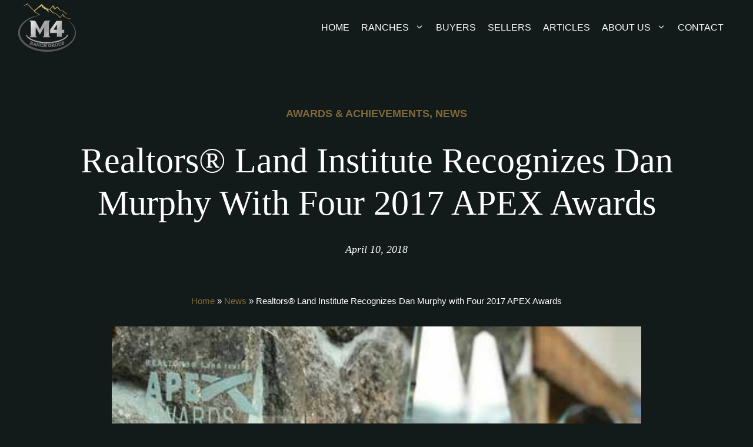

--- FILE ---
content_type: text/html; charset=UTF-8
request_url: https://m4ranchgroup.com/realtors-land-institute-recognizes-dan-and-michael-murphy-with-four-2017-apex-awards/
body_size: 18491
content:
<!DOCTYPE html><html lang="en-US"><head><script data-no-optimize="1">var litespeed_docref=sessionStorage.getItem("litespeed_docref");litespeed_docref&&(Object.defineProperty(document,"referrer",{get:function(){return litespeed_docref}}),sessionStorage.removeItem("litespeed_docref"));</script> <meta charset="UTF-8"><meta name='robots' content='index, follow, max-image-preview:large, max-snippet:-1, max-video-preview:-1' /><meta name="facebook-domain-verification" content="n9cg0ryw1wv5skft92fimnpfiggph2" /><meta name="viewport" content="width=device-width, initial-scale=1"><title>Realtors® Land Institute Recognizes Dan Murphy with Four 2017 APEX Awards &#8212; M4 Ranch Group</title><link rel="canonical" href="https://m4ranchgroup.com/realtors-land-institute-recognizes-dan-and-michael-murphy-with-four-2017-apex-awards/" /><meta property="og:locale" content="en_US" /><meta property="og:type" content="article" /><meta property="og:title" content="Realtors® Land Institute Recognizes Dan Murphy with Four 2017 APEX Awards &#8212; M4 Ranch Group" /><meta property="og:description" content="Dan Murphy of M4 Ranch Group received the 2017 National Top Producer Award, the 2017 Broker of the Year in Recreational Land Sales Award, Top Producers Club Award, and 2017 Top Twenty Producers Award." /><meta property="og:url" content="https://m4ranchgroup.com/realtors-land-institute-recognizes-dan-and-michael-murphy-with-four-2017-apex-awards/" /><meta property="og:site_name" content="M4 Ranch Group" /><meta property="article:publisher" content="https://www.facebook.com/M4Ranch/" /><meta property="article:published_time" content="2018-04-10T23:23:59+00:00" /><meta property="article:modified_time" content="2024-09-27T10:10:16+00:00" /><meta property="og:image" content="https://m4ranchgroup.com/wp-content/uploads/2018/04/Revised-Apex-Award-Press-Release-Marketing-print.jpg" /><meta property="og:image:width" content="1357" /><meta property="og:image:height" content="869" /><meta property="og:image:type" content="image/jpeg" /><meta name="author" content="M4 Ranch Group" /><meta name="twitter:card" content="summary_large_image" /><meta name="twitter:creator" content="@M4RanchGroup" /><meta name="twitter:site" content="@M4RanchGroup" /><meta name="twitter:label1" content="Written by" /><meta name="twitter:data1" content="M4 Ranch Group" /><meta name="twitter:label2" content="Est. reading time" /><meta name="twitter:data2" content="1 minute" /> <script type="application/ld+json" class="yoast-schema-graph">{"@context":"https://schema.org","@graph":[{"@type":"Article","@id":"https://m4ranchgroup.com/realtors-land-institute-recognizes-dan-and-michael-murphy-with-four-2017-apex-awards/#article","isPartOf":{"@id":"https://m4ranchgroup.com/realtors-land-institute-recognizes-dan-and-michael-murphy-with-four-2017-apex-awards/"},"author":{"name":"M4 Ranch Group","@id":"https://m4ranchgroup.com/#/schema/person/6cb4bd9793c5c8dc3603bf57ec7cd527"},"headline":"Realtors® Land Institute Recognizes Dan Murphy with Four 2017 APEX Awards","datePublished":"2018-04-10T23:23:59+00:00","dateModified":"2024-09-27T10:10:16+00:00","mainEntityOfPage":{"@id":"https://m4ranchgroup.com/realtors-land-institute-recognizes-dan-and-michael-murphy-with-four-2017-apex-awards/"},"wordCount":98,"publisher":{"@id":"https://m4ranchgroup.com/#organization"},"image":{"@id":"https://m4ranchgroup.com/realtors-land-institute-recognizes-dan-and-michael-murphy-with-four-2017-apex-awards/#primaryimage"},"thumbnailUrl":"https://m4ranchgroup.com/wp-content/uploads/2018/04/Revised-Apex-Award-Press-Release-Marketing-print.jpg","articleSection":["Awards &amp; Achievements","News"],"inLanguage":"en-US"},{"@type":"WebPage","@id":"https://m4ranchgroup.com/realtors-land-institute-recognizes-dan-and-michael-murphy-with-four-2017-apex-awards/","url":"https://m4ranchgroup.com/realtors-land-institute-recognizes-dan-and-michael-murphy-with-four-2017-apex-awards/","name":"Realtors® Land Institute Recognizes Dan Murphy with Four 2017 APEX Awards &#8212; M4 Ranch Group","isPartOf":{"@id":"https://m4ranchgroup.com/#website"},"primaryImageOfPage":{"@id":"https://m4ranchgroup.com/realtors-land-institute-recognizes-dan-and-michael-murphy-with-four-2017-apex-awards/#primaryimage"},"image":{"@id":"https://m4ranchgroup.com/realtors-land-institute-recognizes-dan-and-michael-murphy-with-four-2017-apex-awards/#primaryimage"},"thumbnailUrl":"https://m4ranchgroup.com/wp-content/uploads/2018/04/Revised-Apex-Award-Press-Release-Marketing-print.jpg","datePublished":"2018-04-10T23:23:59+00:00","dateModified":"2024-09-27T10:10:16+00:00","breadcrumb":{"@id":"https://m4ranchgroup.com/realtors-land-institute-recognizes-dan-and-michael-murphy-with-four-2017-apex-awards/#breadcrumb"},"inLanguage":"en-US","potentialAction":[{"@type":"ReadAction","target":["https://m4ranchgroup.com/realtors-land-institute-recognizes-dan-and-michael-murphy-with-four-2017-apex-awards/"]}]},{"@type":"ImageObject","inLanguage":"en-US","@id":"https://m4ranchgroup.com/realtors-land-institute-recognizes-dan-and-michael-murphy-with-four-2017-apex-awards/#primaryimage","url":"https://m4ranchgroup.com/wp-content/uploads/2018/04/Revised-Apex-Award-Press-Release-Marketing-print.jpg","contentUrl":"https://m4ranchgroup.com/wp-content/uploads/2018/04/Revised-Apex-Award-Press-Release-Marketing-print.jpg","width":1357,"height":869,"caption":"Apex Award"},{"@type":"BreadcrumbList","@id":"https://m4ranchgroup.com/realtors-land-institute-recognizes-dan-and-michael-murphy-with-four-2017-apex-awards/#breadcrumb","itemListElement":[{"@type":"ListItem","position":1,"name":"Home","item":"https://m4ranchgroup.com/"},{"@type":"ListItem","position":2,"name":"News","item":"https://m4ranchgroup.com/category/news/"},{"@type":"ListItem","position":3,"name":"Realtors® Land Institute Recognizes Dan Murphy with Four 2017 APEX Awards"}]},{"@type":"WebSite","@id":"https://m4ranchgroup.com/#website","url":"https://m4ranchgroup.com/","name":"M4 Ranch Group","description":"Ranches, Land &amp; Luxury Estates for Sale in Colorado and New Mexico","publisher":{"@id":"https://m4ranchgroup.com/#organization"},"potentialAction":[{"@type":"SearchAction","target":{"@type":"EntryPoint","urlTemplate":"https://m4ranchgroup.com/?s={search_term_string}"},"query-input":{"@type":"PropertyValueSpecification","valueRequired":true,"valueName":"search_term_string"}}],"inLanguage":"en-US"},{"@type":"Organization","@id":"https://m4ranchgroup.com/#organization","name":"M4 Ranch Group","url":"https://m4ranchgroup.com/","logo":{"@type":"ImageObject","inLanguage":"en-US","@id":"https://m4ranchgroup.com/#/schema/logo/image/","url":"https://m4ranchgroup.com/wp-content/uploads/2020/05/M4Ranch_logo_300px.png","contentUrl":"https://m4ranchgroup.com/wp-content/uploads/2020/05/M4Ranch_logo_300px.png","width":300,"height":252,"caption":"M4 Ranch Group"},"image":{"@id":"https://m4ranchgroup.com/#/schema/logo/image/"},"sameAs":["https://www.facebook.com/M4Ranch/","https://x.com/M4RanchGroup","https://www.instagram.com/m4ranchgroup/","https://www.youtube.com/channel/UC0BaAx9LKk93uAxF7JaT2tw"]},{"@type":"Person","@id":"https://m4ranchgroup.com/#/schema/person/6cb4bd9793c5c8dc3603bf57ec7cd527","name":"M4 Ranch Group","image":{"@type":"ImageObject","inLanguage":"en-US","@id":"https://m4ranchgroup.com/#/schema/person/image/","url":"https://secure.gravatar.com/avatar/03359421d567231f204047eb7d3de2f13413f67f445ed2bdb0873a4e95c95522?s=96&d=mm&r=g","contentUrl":"https://secure.gravatar.com/avatar/03359421d567231f204047eb7d3de2f13413f67f445ed2bdb0873a4e95c95522?s=96&d=mm&r=g","caption":"M4 Ranch Group"}}]}</script>  <script type="litespeed/javascript">dataLayer=[{"title":"Realtors\u00ae Land Institute Recognizes Dan Murphy with Four 2017 APEX Awards","author":"M4 Ranch Group","wordcount":88,"logged_in":"false","page_id":58926,"post_date":"2018-04-10 17:23:59","post_type":"post"}]</script>  <script type="litespeed/javascript">(function(w,d,s,l,i){w[l]=w[l]||[];w[l].push({'gtm.start':new Date().getTime(),event:'gtm.js'});var f=d.getElementsByTagName(s)[0],j=d.createElement(s),dl=l!='dataLayer'?'&l='+l:'';j.async=!0;j.src='https://www.googletagmanager.com/gtm.js?id='+i+dl;f.parentNode.insertBefore(j,f)})(window,document,'script','dataLayer','GTM-NL895QH')</script> <link rel='dns-prefetch' href='//static.addtoany.com' /><link rel='dns-prefetch' href='//www.google.com' /><link href='https://fonts.gstatic.com' crossorigin rel='preconnect' /><link href='https://fonts.googleapis.com' crossorigin rel='preconnect' /><link rel="alternate" type="application/rss+xml" title="M4 Ranch Group &raquo; Feed" href="https://m4ranchgroup.com/feed/" /><link rel="alternate" type="application/rss+xml" title="M4 Ranch Group &raquo; Comments Feed" href="https://m4ranchgroup.com/comments/feed/" /><link data-optimized="2" rel="stylesheet" href="https://m4ranchgroup.com/wp-content/litespeed/css/a2f2e8e76502a946599822bbc7447315.css?ver=a4a7d" /> <script type="litespeed/javascript" data-src="https://m4ranchgroup.com/wp-includes/js/jquery/jquery.min.js" id="jquery-core-js"></script> <script defer='defer' src="https://m4ranchgroup.com/wp-content/plugins/gravityforms/js/jquery.json.min.js" id="gform_json-js"></script> <link rel='shortlink' href='https://m4ranchgroup.com/?p=58926' /><meta name="msvalidate.01" content="DB3F36B8F54AAFD0012D63032046B82A" />
 <script type="litespeed/javascript" data-src="https://www.googletagmanager.com/gtag/js?id=UA-94069613-1"></script> <script type="litespeed/javascript">window.dataLayer=window.dataLayer||[];function gtag(){dataLayer.push(arguments)}
gtag('js',new Date());const configuration={"anonymize_ip":"false","forceSSL":"false","allow_display_features":"false","debug_mode":!0};const gaID='UA-94069613-1';gtag('config',gaID,configuration)</script>  <script type="application/ld+json">{
    "@context": "https://schema.org/",
    "@type": "Organization",
    "award": "2017 Apex Awards"
}</script> <link rel="icon" href="https://m4ranchgroup.com/wp-content/uploads/2020/10/cropped-M4Ranch_logo_512px-32x32.png" sizes="32x32" /><link rel="icon" href="https://m4ranchgroup.com/wp-content/uploads/2020/10/cropped-M4Ranch_logo_512px-192x192.png" sizes="192x192" /><link rel="apple-touch-icon" href="https://m4ranchgroup.com/wp-content/uploads/2020/10/cropped-M4Ranch_logo_512px-180x180.png" /><meta name="msapplication-TileImage" content="https://m4ranchgroup.com/wp-content/uploads/2020/10/cropped-M4Ranch_logo_512px-270x270.png" /></head><body class="wp-singular post-template-default single single-post postid-58926 single-format-standard wp-custom-logo wp-embed-responsive wp-theme-generatepress wp-child-theme-m4_ranch_group post-image-above-header post-image-aligned-center sticky-menu-fade right-sidebar nav-float-right separate-containers header-aligned-left dropdown-hover featured-image-active" itemtype="https://schema.org/Blog" itemscope>
<noscript><iframe data-lazyloaded="1" src="about:blank" data-litespeed-src="https://www.googletagmanager.com/ns.html?id=GTM-NL895QH" height="0" width="0" style="display:none;visibility:hidden"></iframe></noscript>
<a class="screen-reader-text skip-link" href="#content" title="Skip to content">Skip to content</a><header class="site-header has-inline-mobile-toggle" id="masthead" aria-label="Site"  itemtype="https://schema.org/WPHeader" itemscope><div class="inside-header grid-container"><div class="site-logo">
<a href="https://m4ranchgroup.com/" rel="home">
<img  class="header-image is-logo-image" alt="M4 Ranch Group" src="https://m4ranchgroup.com/wp-content/uploads/2021/07/M4Ranch_logo_150px.png" width="150" height="126" />
</a></div><nav class="main-navigation mobile-menu-control-wrapper" id="mobile-menu-control-wrapper" aria-label="Mobile Toggle">
<button data-nav="site-navigation" class="menu-toggle" aria-controls="primary-menu" aria-expanded="false">
<span class="gp-icon icon-menu-bars"><svg viewBox="0 0 512 512" aria-hidden="true" xmlns="http://www.w3.org/2000/svg" width="1em" height="1em"><path d="M0 96c0-13.255 10.745-24 24-24h464c13.255 0 24 10.745 24 24s-10.745 24-24 24H24c-13.255 0-24-10.745-24-24zm0 160c0-13.255 10.745-24 24-24h464c13.255 0 24 10.745 24 24s-10.745 24-24 24H24c-13.255 0-24-10.745-24-24zm0 160c0-13.255 10.745-24 24-24h464c13.255 0 24 10.745 24 24s-10.745 24-24 24H24c-13.255 0-24-10.745-24-24z" /></svg><svg viewBox="0 0 512 512" aria-hidden="true" xmlns="http://www.w3.org/2000/svg" width="1em" height="1em"><path d="M71.029 71.029c9.373-9.372 24.569-9.372 33.942 0L256 222.059l151.029-151.03c9.373-9.372 24.569-9.372 33.942 0 9.372 9.373 9.372 24.569 0 33.942L289.941 256l151.03 151.029c9.372 9.373 9.372 24.569 0 33.942-9.373 9.372-24.569 9.372-33.942 0L256 289.941l-151.029 151.03c-9.373 9.372-24.569 9.372-33.942 0-9.372-9.373-9.372-24.569 0-33.942L222.059 256 71.029 104.971c-9.372-9.373-9.372-24.569 0-33.942z" /></svg></span><span class="screen-reader-text">Menu</span>		</button></nav><nav class="has-sticky-branding main-navigation sub-menu-right" id="site-navigation" aria-label="Primary"  itemtype="https://schema.org/SiteNavigationElement" itemscope><div class="inside-navigation grid-container">
<button class="menu-toggle" aria-controls="primary-menu" aria-expanded="false">
<span class="gp-icon icon-menu-bars"><svg viewBox="0 0 512 512" aria-hidden="true" xmlns="http://www.w3.org/2000/svg" width="1em" height="1em"><path d="M0 96c0-13.255 10.745-24 24-24h464c13.255 0 24 10.745 24 24s-10.745 24-24 24H24c-13.255 0-24-10.745-24-24zm0 160c0-13.255 10.745-24 24-24h464c13.255 0 24 10.745 24 24s-10.745 24-24 24H24c-13.255 0-24-10.745-24-24zm0 160c0-13.255 10.745-24 24-24h464c13.255 0 24 10.745 24 24s-10.745 24-24 24H24c-13.255 0-24-10.745-24-24z" /></svg><svg viewBox="0 0 512 512" aria-hidden="true" xmlns="http://www.w3.org/2000/svg" width="1em" height="1em"><path d="M71.029 71.029c9.373-9.372 24.569-9.372 33.942 0L256 222.059l151.029-151.03c9.373-9.372 24.569-9.372 33.942 0 9.372 9.373 9.372 24.569 0 33.942L289.941 256l151.03 151.029c9.372 9.373 9.372 24.569 0 33.942-9.373 9.372-24.569 9.372-33.942 0L256 289.941l-151.029 151.03c-9.373 9.372-24.569 9.372-33.942 0-9.372-9.373-9.372-24.569 0-33.942L222.059 256 71.029 104.971c-9.372-9.373-9.372-24.569 0-33.942z" /></svg></span><span class="screen-reader-text">Menu</span>				</button><div id="primary-menu" class="main-nav"><ul id="menu-main-menu-v2" class=" menu sf-menu"><li id="menu-item-81698" class="menu-item menu-item-type-post_type menu-item-object-page menu-item-home menu-item-81698"><a href="https://m4ranchgroup.com/">Home</a></li><li id="menu-item-89028" class="menu-item menu-item-type-custom menu-item-object-custom menu-item-has-children menu-item-89028"><a href="#">Ranches<span role="presentation" class="dropdown-menu-toggle"><span class="gp-icon icon-arrow"><svg viewBox="0 0 330 512" aria-hidden="true" xmlns="http://www.w3.org/2000/svg" width="1em" height="1em"><path d="M305.913 197.085c0 2.266-1.133 4.815-2.833 6.514L171.087 335.593c-1.7 1.7-4.249 2.832-6.515 2.832s-4.815-1.133-6.515-2.832L26.064 203.599c-1.7-1.7-2.832-4.248-2.832-6.514s1.132-4.816 2.832-6.515l14.162-14.163c1.7-1.699 3.966-2.832 6.515-2.832 2.266 0 4.815 1.133 6.515 2.832l111.316 111.317 111.316-111.317c1.7-1.699 4.249-2.832 6.515-2.832s4.815 1.133 6.515 2.832l14.162 14.163c1.7 1.7 2.833 4.249 2.833 6.515z" /></svg></span></span></a><ul class="sub-menu"><li id="menu-item-81701" class="menu-item menu-item-type-taxonomy menu-item-object-project_category menu-item-has-children menu-item-81701"><a href="https://m4ranchgroup.com/colorado-ranches-for-sale/">Colorado Ranches For Sale<span role="presentation" class="dropdown-menu-toggle"><span class="gp-icon icon-arrow-right"><svg viewBox="0 0 192 512" aria-hidden="true" xmlns="http://www.w3.org/2000/svg" width="1em" height="1em" fill-rule="evenodd" clip-rule="evenodd" stroke-linejoin="round" stroke-miterlimit="1.414"><path d="M178.425 256.001c0 2.266-1.133 4.815-2.832 6.515L43.599 394.509c-1.7 1.7-4.248 2.833-6.514 2.833s-4.816-1.133-6.515-2.833l-14.163-14.162c-1.699-1.7-2.832-3.966-2.832-6.515 0-2.266 1.133-4.815 2.832-6.515l111.317-111.316L16.407 144.685c-1.699-1.7-2.832-4.249-2.832-6.515s1.133-4.815 2.832-6.515l14.163-14.162c1.7-1.7 4.249-2.833 6.515-2.833s4.815 1.133 6.514 2.833l131.994 131.993c1.7 1.7 2.832 4.249 2.832 6.515z" fill-rule="nonzero" /></svg></span></span></a><ul class="sub-menu"><li id="menu-item-81702" class="menu-item menu-item-type-taxonomy menu-item-object-project_category menu-item-81702"><a href="https://m4ranchgroup.com/colorado-ranches-for-sale/">All Ranches</a></li><li id="menu-item-81703" class="menu-item menu-item-type-taxonomy menu-item-object-project_category menu-item-81703"><a href="https://m4ranchgroup.com/ranchtype/farm/">Agriculture/Farms</a></li><li id="menu-item-81704" class="menu-item menu-item-type-taxonomy menu-item-object-project_category menu-item-81704"><a href="https://m4ranchgroup.com/ranchtype/cabins/">Cabins</a></li><li id="menu-item-81705" class="menu-item menu-item-type-taxonomy menu-item-object-project_category menu-item-81705"><a href="https://m4ranchgroup.com/ranchtype/cattle/">Cattle</a></li><li id="menu-item-92963" class="menu-item menu-item-type-taxonomy menu-item-object-project_category menu-item-92963"><a href="https://m4ranchgroup.com/ranches-for-sale/commercial/">Commercial</a></li><li id="menu-item-81706" class="menu-item menu-item-type-taxonomy menu-item-object-project_category menu-item-81706"><a href="https://m4ranchgroup.com/ranchtype/development/">Development</a></li><li id="menu-item-81707" class="menu-item menu-item-type-taxonomy menu-item-object-project_category menu-item-81707"><a href="https://m4ranchgroup.com/ranchtype/fishing/">Fishing</a></li><li id="menu-item-84108" class="menu-item menu-item-type-taxonomy menu-item-object-project_category menu-item-84108"><a href="https://m4ranchgroup.com/ranchtype/horses/">Horses</a></li><li id="menu-item-81708" class="menu-item menu-item-type-taxonomy menu-item-object-project_category menu-item-81708"><a href="https://m4ranchgroup.com/ranchtype/hunting/">Hunting</a></li><li id="menu-item-81709" class="menu-item menu-item-type-taxonomy menu-item-object-project_category menu-item-81709"><a href="https://m4ranchgroup.com/ranchtype/land/">Land</a></li><li id="menu-item-90453" class="menu-item menu-item-type-taxonomy menu-item-object-project_category menu-item-90453"><a href="https://m4ranchgroup.com/ranchtype/large-ranches/">Large Ranches</a></li><li id="menu-item-81710" class="menu-item menu-item-type-taxonomy menu-item-object-project_category menu-item-81710"><a href="https://m4ranchgroup.com/ranchtype/live-water/">Ranches with Water</a></li><li id="menu-item-81711" class="menu-item menu-item-type-taxonomy menu-item-object-project_category menu-item-81711"><a href="https://m4ranchgroup.com/ranchtype/luxury-estate/">Luxury Estates</a></li><li id="menu-item-81712" class="menu-item menu-item-type-taxonomy menu-item-object-project_category menu-item-81712"><a href="https://m4ranchgroup.com/ranchtype/shared-ranches/">Shared Ranches</a></li><li id="menu-item-81713" class="menu-item menu-item-type-taxonomy menu-item-object-project_category menu-item-81713"><a href="https://m4ranchgroup.com/ranchtype/sold/">Sold</a></li></ul></li><li id="menu-item-81714" class="menu-item menu-item-type-taxonomy menu-item-object-project_category menu-item-has-children menu-item-81714"><a href="https://m4ranchgroup.com/ranchtype/new-mexico-ranches/">New Mexico Ranches<span role="presentation" class="dropdown-menu-toggle"><span class="gp-icon icon-arrow-right"><svg viewBox="0 0 192 512" aria-hidden="true" xmlns="http://www.w3.org/2000/svg" width="1em" height="1em" fill-rule="evenodd" clip-rule="evenodd" stroke-linejoin="round" stroke-miterlimit="1.414"><path d="M178.425 256.001c0 2.266-1.133 4.815-2.832 6.515L43.599 394.509c-1.7 1.7-4.248 2.833-6.514 2.833s-4.816-1.133-6.515-2.833l-14.163-14.162c-1.699-1.7-2.832-3.966-2.832-6.515 0-2.266 1.133-4.815 2.832-6.515l111.317-111.316L16.407 144.685c-1.699-1.7-2.832-4.249-2.832-6.515s1.133-4.815 2.832-6.515l14.163-14.162c1.7-1.7 4.249-2.833 6.515-2.833s4.815 1.133 6.514 2.833l131.994 131.993c1.7 1.7 2.832 4.249 2.832 6.515z" fill-rule="nonzero" /></svg></span></span></a><ul class="sub-menu"><li id="menu-item-81715" class="menu-item menu-item-type-taxonomy menu-item-object-project_category menu-item-81715"><a href="https://m4ranchgroup.com/ranchtype/new-mexico-ranches/">All Ranches</a></li><li id="menu-item-84109" class="menu-item menu-item-type-taxonomy menu-item-object-project_category menu-item-84109"><a href="https://m4ranchgroup.com/ranchtype/agriculture-new-mexico/">Agriculture</a></li><li id="menu-item-84110" class="menu-item menu-item-type-taxonomy menu-item-object-project_category menu-item-84110"><a href="https://m4ranchgroup.com/ranchtype/cattle-new-mexico/">Cattle</a></li><li id="menu-item-97687" class="menu-item menu-item-type-taxonomy menu-item-object-project_category menu-item-97687"><a href="https://m4ranchgroup.com/ranchtype/commercial-new-mexico/">Commercial</a></li><li id="menu-item-88245" class="menu-item menu-item-type-custom menu-item-object-custom menu-item-88245"><a href="/ranchtype/fishing-new-mexico/">Fishing</a></li><li id="menu-item-84112" class="menu-item menu-item-type-taxonomy menu-item-object-project_category menu-item-84112"><a href="https://m4ranchgroup.com/ranchtype/horses-new-mexico/">Horses</a></li><li id="menu-item-84111" class="menu-item menu-item-type-taxonomy menu-item-object-project_category menu-item-84111"><a href="https://m4ranchgroup.com/ranchtype/hunting-new-mexico/">Hunting</a></li><li id="menu-item-90455" class="menu-item menu-item-type-taxonomy menu-item-object-project_category menu-item-90455"><a href="https://m4ranchgroup.com/ranchtype/large-ranches-new-mexico/">Large Ranches</a></li><li id="menu-item-88246" class="menu-item menu-item-type-custom menu-item-object-custom menu-item-88246"><a href="/ranchtype/live-water-new-mexico/">Ranches with Water</a></li><li id="menu-item-81716" class="menu-item menu-item-type-taxonomy menu-item-object-project_category menu-item-81716"><a href="https://m4ranchgroup.com/ranchtype/sold-new-mexico/">Sold</a></li></ul></li><li id="menu-item-82714" class="menu-item menu-item-type-taxonomy menu-item-object-project_category menu-item-has-children menu-item-82714"><a href="https://m4ranchgroup.com/ranchtype/wyoming-ranches/">Wyoming <br>Ranches<span role="presentation" class="dropdown-menu-toggle"><span class="gp-icon icon-arrow-right"><svg viewBox="0 0 192 512" aria-hidden="true" xmlns="http://www.w3.org/2000/svg" width="1em" height="1em" fill-rule="evenodd" clip-rule="evenodd" stroke-linejoin="round" stroke-miterlimit="1.414"><path d="M178.425 256.001c0 2.266-1.133 4.815-2.832 6.515L43.599 394.509c-1.7 1.7-4.248 2.833-6.514 2.833s-4.816-1.133-6.515-2.833l-14.163-14.162c-1.699-1.7-2.832-3.966-2.832-6.515 0-2.266 1.133-4.815 2.832-6.515l111.317-111.316L16.407 144.685c-1.699-1.7-2.832-4.249-2.832-6.515s1.133-4.815 2.832-6.515l14.163-14.162c1.7-1.7 4.249-2.833 6.515-2.833s4.815 1.133 6.514 2.833l131.994 131.993c1.7 1.7 2.832 4.249 2.832 6.515z" fill-rule="nonzero" /></svg></span></span></a><ul class="sub-menu"><li id="menu-item-96616" class="menu-item menu-item-type-taxonomy menu-item-object-project_category menu-item-96616"><a href="https://m4ranchgroup.com/ranchtype/wyoming-ranches/">All Ranches</a></li><li id="menu-item-96615" class="menu-item menu-item-type-taxonomy menu-item-object-project_category menu-item-96615"><a href="https://m4ranchgroup.com/ranchtype/sold-wyoming-ranches/">Sold Wyoming Ranches</a></li></ul></li><li id="menu-item-90240" class="menu-item menu-item-type-taxonomy menu-item-object-project_category menu-item-90240"><a href="https://m4ranchgroup.com/ranchtype/other-states/">Other States</a></li></ul></li><li id="menu-item-81717" class="menu-item menu-item-type-post_type menu-item-object-page menu-item-81717"><a href="https://m4ranchgroup.com/buyer-services/">Buyers</a></li><li id="menu-item-81718" class="menu-item menu-item-type-post_type menu-item-object-page menu-item-81718"><a href="https://m4ranchgroup.com/selling-your-ranch/">Sellers</a></li><li id="menu-item-89064" class="menu-item menu-item-type-custom menu-item-object-custom menu-item-89064"><a href="/articles">Articles</a></li><li id="menu-item-81722" class="menu-item menu-item-type-post_type menu-item-object-page menu-item-has-children menu-item-81722"><a href="https://m4ranchgroup.com/brokers/">About Us<span role="presentation" class="dropdown-menu-toggle"><span class="gp-icon icon-arrow"><svg viewBox="0 0 330 512" aria-hidden="true" xmlns="http://www.w3.org/2000/svg" width="1em" height="1em"><path d="M305.913 197.085c0 2.266-1.133 4.815-2.833 6.514L171.087 335.593c-1.7 1.7-4.249 2.832-6.515 2.832s-4.815-1.133-6.515-2.832L26.064 203.599c-1.7-1.7-2.832-4.248-2.832-6.514s1.132-4.816 2.832-6.515l14.162-14.163c1.7-1.699 3.966-2.832 6.515-2.832 2.266 0 4.815 1.133 6.515 2.832l111.316 111.317 111.316-111.317c1.7-1.699 4.249-2.832 6.515-2.832s4.815 1.133 6.515 2.832l14.162 14.163c1.7 1.7 2.833 4.249 2.833 6.515z" /></svg></span></span></a><ul class="sub-menu"><li id="menu-item-81724" class="menu-item menu-item-type-post_type menu-item-object-page menu-item-81724"><a href="https://m4ranchgroup.com/brokers/">Ranch Brokers</a></li><li id="menu-item-89066" class="menu-item menu-item-type-custom menu-item-object-custom menu-item-89066"><a href="/awards">Awards &#038; Achievements</a></li></ul></li><li id="menu-item-81725" class="menu-item menu-item-type-post_type menu-item-object-page menu-item-81725"><a href="https://m4ranchgroup.com/contact-us/">Contact</a></li></ul></div></div></nav></div></header><div class="site grid-container container hfeed" id="page"><div class="site-content" id="content"><div class="content-area" id="primary"><main class="site-main" id="main"><article id="post-58926" class="dynamic-content-template post-58926 post type-post status-publish format-standard has-post-thumbnail hentry category-awards category-news"><div class="gb-container gb-container-4106a126"><div class="gb-container gb-container-c4769605"><p class="gb-headline gb-headline-1acf79f5 gb-headline-text"><span class="post-term-item term-awards"><a href="https://m4ranchgroup.com/category/awards/">Awards &amp; Achievements</a></span>, <span class="post-term-item term-news"><a href="https://m4ranchgroup.com/category/news/">News</a></span></p><h1 class="gb-headline gb-headline-97cae1dc gb-headline-text">Realtors® Land Institute Recognizes Dan Murphy with Four 2017 APEX Awards</h1><p class="gb-headline gb-headline-6dba4661 m4-post-date gb-headline-text"><time class="entry-date published" datetime="2018-04-10T17:23:59-06:00">April 10, 2018</time></p><div class="yoast-breadcrumbs breadcrumbs"><span><span><a href="https://m4ranchgroup.com/">Home</a></span> » <span><a href="https://m4ranchgroup.com/category/news/">News</a></span> » <span class="breadcrumb_last" aria-current="page">Realtors® Land Institute Recognizes Dan Murphy with Four 2017 APEX Awards</span></span></div></div></div><div class="gb-container gb-container-55afd991"><div class="gb-container gb-container-6057aee4"><figure class="gb-block-image gb-block-image-89f1f81a"><img width="1357" height="869" src="https://m4ranchgroup.com/wp-content/uploads/2018/04/Revised-Apex-Award-Press-Release-Marketing-print.jpg" class="gb-image-89f1f81a post-hero-img" alt="Apex Award" decoding="async" fetchpriority="high" srcset="https://m4ranchgroup.com/wp-content/uploads/2018/04/Revised-Apex-Award-Press-Release-Marketing-print.jpg 1357w, https://m4ranchgroup.com/wp-content/uploads/2018/04/Revised-Apex-Award-Press-Release-Marketing-print-300x192.jpg 300w, https://m4ranchgroup.com/wp-content/uploads/2018/04/Revised-Apex-Award-Press-Release-Marketing-print-1024x656.jpg 1024w, https://m4ranchgroup.com/wp-content/uploads/2018/04/Revised-Apex-Award-Press-Release-Marketing-print-768x492.jpg 768w, https://m4ranchgroup.com/wp-content/uploads/2018/04/Revised-Apex-Award-Press-Release-Marketing-print-610x391.jpg 610w, https://m4ranchgroup.com/wp-content/uploads/2018/04/Revised-Apex-Award-Press-Release-Marketing-print-1080x692.jpg 1080w, https://m4ranchgroup.com/wp-content/uploads/2018/04/Revised-Apex-Award-Press-Release-Marketing-print-1280x820.jpg 1280w, https://m4ranchgroup.com/wp-content/uploads/2018/04/Revised-Apex-Award-Press-Release-Marketing-print-980x628.jpg 980w, https://m4ranchgroup.com/wp-content/uploads/2018/04/Revised-Apex-Award-Press-Release-Marketing-print-480x307.jpg 480w" sizes="(max-width: 1357px) 100vw, 1357px" /></figure></div></div><div class="gb-container gb-container-29d52636"><div class="gb-container gb-container-a7a56582"><div class="dynamic-entry-content"><div class="addtoany_share_save_container addtoany_content addtoany_content_top"><div class="a2a_kit a2a_kit_size_32 addtoany_list" data-a2a-url="https://m4ranchgroup.com/realtors-land-institute-recognizes-dan-and-michael-murphy-with-four-2017-apex-awards/" data-a2a-title="Realtors® Land Institute Recognizes Dan Murphy with Four 2017 APEX Awards"><a class="a2a_button_facebook" href="https://www.addtoany.com/add_to/facebook?linkurl=https%3A%2F%2Fm4ranchgroup.com%2Frealtors-land-institute-recognizes-dan-and-michael-murphy-with-four-2017-apex-awards%2F&amp;linkname=Realtors%C2%AE%20Land%20Institute%20Recognizes%20Dan%20Murphy%20with%20Four%202017%20APEX%20Awards" title="Facebook" rel="nofollow noopener" target="_blank"></a><a class="a2a_button_x" href="https://www.addtoany.com/add_to/x?linkurl=https%3A%2F%2Fm4ranchgroup.com%2Frealtors-land-institute-recognizes-dan-and-michael-murphy-with-four-2017-apex-awards%2F&amp;linkname=Realtors%C2%AE%20Land%20Institute%20Recognizes%20Dan%20Murphy%20with%20Four%202017%20APEX%20Awards" title="X" rel="nofollow noopener" target="_blank"></a><a class="a2a_button_linkedin" href="https://www.addtoany.com/add_to/linkedin?linkurl=https%3A%2F%2Fm4ranchgroup.com%2Frealtors-land-institute-recognizes-dan-and-michael-murphy-with-four-2017-apex-awards%2F&amp;linkname=Realtors%C2%AE%20Land%20Institute%20Recognizes%20Dan%20Murphy%20with%20Four%202017%20APEX%20Awards" title="LinkedIn" rel="nofollow noopener" target="_blank"></a></div></div><p><strong>March 21, 2018 (Lake City)</strong> — Dan Murphy of M4 Ranch Group from Lake City, CO received the 2017 National Top Producer Award, the 2017 Broker of the Year in Recreational Land Sales Award, Top Producers Club Award. Additionally, The Realtors® Land Institute (RLI) included Dan, respectively, among the 2017 Top Twenty Producers. Dan accepted the awards during the APEX Awards Program Ceremony on March 13 at RLI’s National Land Conference hosted this year in Nashville, TN.</p><p><a target="_blank" href="/wp-content/uploads/2018/04/Revised-Apex-Award-Press-Release-Marketing-print.pdf" rel="noopener">Download the Full Press Release</a></p><p><img data-lazyloaded="1" src="[data-uri]" decoding="async" class="size-full wp-image-69785 aligncenter" data-src="https://m4ranchgroup.com/wp-content/uploads/2018/04/2017-ApexAward_900px.jpeg" alt="2017 Apex Awards" width="900" height="1116" data-srcset="https://m4ranchgroup.com/wp-content/uploads/2018/04/2017-ApexAward_900px.jpeg 900w, https://m4ranchgroup.com/wp-content/uploads/2018/04/2017-ApexAward_900px-242x300.jpeg 242w, https://m4ranchgroup.com/wp-content/uploads/2018/04/2017-ApexAward_900px-826x1024.jpeg 826w, https://m4ranchgroup.com/wp-content/uploads/2018/04/2017-ApexAward_900px-768x952.jpeg 768w, https://m4ranchgroup.com/wp-content/uploads/2018/04/2017-ApexAward_900px-480x595.jpeg 480w" data-sizes="(max-width: 900px) 100vw, 900px" /></p><h2>Additional Press</h2><p><a target="_blank" href="https://landreport.com/2018/05/realtors-land-institute-announces-apex-award-winners/" rel="noopener">Realtors Land Institute Announces APEX Award Winners — <em>The Land Report</em></a></p></div><div class="gb-grid-wrapper gb-grid-wrapper-1b9fee24"><div class="gb-grid-column gb-grid-column-587bf920"><div class="gb-container gb-container-587bf920"><div style="color:#806a39; font-size:16px;font-style:normal;font-weight:700;" class="post-navigation-link-previous m4-post-navigation wp-block-post-navigation-link has-text-color"><span class="wp-block-post-navigation-link__arrow-previous is-arrow-chevron" aria-hidden="true">«</span><a href="https://m4ranchgroup.com/western-ranch-big-game-licenses/" rel="prev">Previous</a></div></div></div><div class="gb-grid-column gb-grid-column-31ffafda"><div class="gb-container gb-container-31ffafda"><div style="color:#806a39; font-size:16px;font-style:normal;font-weight:700;" class="post-navigation-link-next has-text-align-right m4-post-navigation wp-block-post-navigation-link has-text-color"><a href="https://m4ranchgroup.com/preparing-your-land-for-sale/" rel="next">Next</a><span class="wp-block-post-navigation-link__arrow-next is-arrow-chevron" aria-hidden="true">»</span></div></div></div></div></div></div><div class="gb-container gb-container-bcdde004"><div class="gb-container gb-container-b15b27a8"><h4 class="gb-headline gb-headline-54d2d8bc gb-headline-text">Ready to find the&nbsp;<em>ranch</em>&nbsp;of your dreams?</h4><p class="has-text-align-center m4-post-footer-link double-arrow-btn has-base-3-color has-text-color has-background" style="background-color:#806a39"><a href="/ranchtype/ranches/">VIEW ALL RANCHES</a></p></div></div></article></main></div><div class="widget-area sidebar is-right-sidebar" id="right-sidebar"><div class="inside-right-sidebar"></div></div></div></div><div class="site-footer"><footer class="gb-container gb-container-1a37c957 footer-outer-con"><div class="gb-container gb-container-a27fd1cd footer-inner-con"><div class="gb-grid-wrapper gb-grid-wrapper-b001733b"><div class="gb-grid-column gb-grid-column-2db77965"><div class="gb-container gb-container-2db77965"><h3 class="gb-headline gb-headline-8caef47f gb-headline-text">M4 Ranch group</h3><div class="gb-grid-wrapper gb-grid-wrapper-80c2fd5e footer-contact-gird"><div class="gb-grid-column gb-grid-column-f347dde0"><div class="gb-container gb-container-f347dde0"><figure class="gb-block-image gb-block-image-135d502d"><img data-lazyloaded="1" src="[data-uri]" decoding="async" class="gb-image gb-image-135d502d" data-src="https://m4ranchgroup.com/wp-content/uploads/2023/09/compass-regular.svg" alt="" title="compass-regular"/></figure></div></div><div class="gb-grid-column gb-grid-column-08b04bd1"><div class="gb-container gb-container-08b04bd1"><p class="has-text-align-left" style="font-size:19px"><a href="https://goo.gl/maps/x5arfbucHouzVaGr7" target="_blank" rel="noreferrer noopener">201 Gunnison Avenue<br>Lake City, Colorado<br>81235</a></p></div></div></div><div class="gb-grid-wrapper gb-grid-wrapper-9a6f41e8 footer-contact-gird"><div class="gb-grid-column gb-grid-column-a09339f1"><div class="gb-container gb-container-a09339f1"><figure class="gb-block-image gb-block-image-388fc392"><img data-lazyloaded="1" src="[data-uri]" decoding="async" class="gb-image gb-image-388fc392" data-src="https://m4ranchgroup.com/wp-content/uploads/2023/09/phone-solid.svg" alt="" title="phone-solid"/></figure></div></div><div class="gb-grid-column gb-grid-column-e656b1c7"><div class="gb-container gb-container-e656b1c7"><p class="has-text-align-left footer-icon-link has-base-3-color has-text-color" style="font-size:19px"><a href="tel:+19709444444">(970) 944-4444</a></p></div></div></div><div class="gb-grid-wrapper gb-grid-wrapper-b6145e86 footer-contact-gird"><div class="gb-grid-column gb-grid-column-cd49df7c"><div class="gb-container gb-container-cd49df7c"><figure class="gb-block-image gb-block-image-f95fe5b8"><img data-lazyloaded="1" src="[data-uri]" decoding="async" class="gb-image gb-image-f95fe5b8" data-src="https://m4ranchgroup.com/wp-content/uploads/2023/09/envelope-solid.svg" alt="" title="envelope-solid"/></figure></div></div><div class="gb-grid-column gb-grid-column-84024ec3"><div class="gb-container gb-container-84024ec3"><p class="has-text-align-left footer-icon-link" style="font-size:19px"><a href="mailto:ranches@m4ranchgroup.com">Ranches@M4RanchGroup.com</a></p></div></div></div><ul class="wp-block-social-links has-normal-icon-size has-icon-color has-icon-background-color is-style-default is-layout-flex wp-block-social-links-is-layout-flex"><li style="color: #111111; background-color: #806a39; " class="wp-social-link wp-social-link-facebook  wp-block-social-link"><a href="https://www.facebook.com/M4RanchGroup/" class="wp-block-social-link-anchor"><svg width="24" height="24" viewBox="0 0 24 24" version="1.1" xmlns="http://www.w3.org/2000/svg" aria-hidden="true" focusable="false"><path d="M12 2C6.5 2 2 6.5 2 12c0 5 3.7 9.1 8.4 9.9v-7H7.9V12h2.5V9.8c0-2.5 1.5-3.9 3.8-3.9 1.1 0 2.2.2 2.2.2v2.5h-1.3c-1.2 0-1.6.8-1.6 1.6V12h2.8l-.4 2.9h-2.3v7C18.3 21.1 22 17 22 12c0-5.5-4.5-10-10-10z"></path></svg><span class="wp-block-social-link-label screen-reader-text">Facebook</span></a></li><li style="color: #111111; background-color: #806a39; " class="wp-social-link wp-social-link-instagram  wp-block-social-link"><a href="https://www.instagram.com/m4ranchgroup/" class="wp-block-social-link-anchor"><svg width="24" height="24" viewBox="0 0 24 24" version="1.1" xmlns="http://www.w3.org/2000/svg" aria-hidden="true" focusable="false"><path d="M12,4.622c2.403,0,2.688,0.009,3.637,0.052c0.877,0.04,1.354,0.187,1.671,0.31c0.42,0.163,0.72,0.358,1.035,0.673 c0.315,0.315,0.51,0.615,0.673,1.035c0.123,0.317,0.27,0.794,0.31,1.671c0.043,0.949,0.052,1.234,0.052,3.637 s-0.009,2.688-0.052,3.637c-0.04,0.877-0.187,1.354-0.31,1.671c-0.163,0.42-0.358,0.72-0.673,1.035 c-0.315,0.315-0.615,0.51-1.035,0.673c-0.317,0.123-0.794,0.27-1.671,0.31c-0.949,0.043-1.233,0.052-3.637,0.052 s-2.688-0.009-3.637-0.052c-0.877-0.04-1.354-0.187-1.671-0.31c-0.42-0.163-0.72-0.358-1.035-0.673 c-0.315-0.315-0.51-0.615-0.673-1.035c-0.123-0.317-0.27-0.794-0.31-1.671C4.631,14.688,4.622,14.403,4.622,12 s0.009-2.688,0.052-3.637c0.04-0.877,0.187-1.354,0.31-1.671c0.163-0.42,0.358-0.72,0.673-1.035 c0.315-0.315,0.615-0.51,1.035-0.673c0.317-0.123,0.794-0.27,1.671-0.31C9.312,4.631,9.597,4.622,12,4.622 M12,3 C9.556,3,9.249,3.01,8.289,3.054C7.331,3.098,6.677,3.25,6.105,3.472C5.513,3.702,5.011,4.01,4.511,4.511 c-0.5,0.5-0.808,1.002-1.038,1.594C3.25,6.677,3.098,7.331,3.054,8.289C3.01,9.249,3,9.556,3,12c0,2.444,0.01,2.751,0.054,3.711 c0.044,0.958,0.196,1.612,0.418,2.185c0.23,0.592,0.538,1.094,1.038,1.594c0.5,0.5,1.002,0.808,1.594,1.038 c0.572,0.222,1.227,0.375,2.185,0.418C9.249,20.99,9.556,21,12,21s2.751-0.01,3.711-0.054c0.958-0.044,1.612-0.196,2.185-0.418 c0.592-0.23,1.094-0.538,1.594-1.038c0.5-0.5,0.808-1.002,1.038-1.594c0.222-0.572,0.375-1.227,0.418-2.185 C20.99,14.751,21,14.444,21,12s-0.01-2.751-0.054-3.711c-0.044-0.958-0.196-1.612-0.418-2.185c-0.23-0.592-0.538-1.094-1.038-1.594 c-0.5-0.5-1.002-0.808-1.594-1.038c-0.572-0.222-1.227-0.375-2.185-0.418C14.751,3.01,14.444,3,12,3L12,3z M12,7.378 c-2.552,0-4.622,2.069-4.622,4.622S9.448,16.622,12,16.622s4.622-2.069,4.622-4.622S14.552,7.378,12,7.378z M12,15 c-1.657,0-3-1.343-3-3s1.343-3,3-3s3,1.343,3,3S13.657,15,12,15z M16.804,6.116c-0.596,0-1.08,0.484-1.08,1.08 s0.484,1.08,1.08,1.08c0.596,0,1.08-0.484,1.08-1.08S17.401,6.116,16.804,6.116z"></path></svg><span class="wp-block-social-link-label screen-reader-text">Instagram</span></a></li><li style="color: #111111; background-color: #806a39; " class="wp-social-link wp-social-link-x  wp-block-social-link"><a href="https://x.com/M4RanchGroup/" class="wp-block-social-link-anchor"><svg width="24" height="24" viewBox="0 0 24 24" version="1.1" xmlns="http://www.w3.org/2000/svg" aria-hidden="true" focusable="false"><path d="M13.982 10.622 20.54 3h-1.554l-5.693 6.618L8.745 3H3.5l6.876 10.007L3.5 21h1.554l6.012-6.989L15.868 21h5.245l-7.131-10.378Zm-2.128 2.474-.697-.997-5.543-7.93H8l4.474 6.4.697.996 5.815 8.318h-2.387l-4.745-6.787Z" /></svg><span class="wp-block-social-link-label screen-reader-text">X</span></a></li><li style="color: #111111; background-color: #806a39; " class="wp-social-link wp-social-link-youtube  wp-block-social-link"><a href="https://www.youtube.com/channel/UC0BaAx9LKk93uAxF7JaT2tw" class="wp-block-social-link-anchor"><svg width="24" height="24" viewBox="0 0 24 24" version="1.1" xmlns="http://www.w3.org/2000/svg" aria-hidden="true" focusable="false"><path d="M21.8,8.001c0,0-0.195-1.378-0.795-1.985c-0.76-0.797-1.613-0.801-2.004-0.847c-2.799-0.202-6.997-0.202-6.997-0.202 h-0.009c0,0-4.198,0-6.997,0.202C4.608,5.216,3.756,5.22,2.995,6.016C2.395,6.623,2.2,8.001,2.2,8.001S2,9.62,2,11.238v1.517 c0,1.618,0.2,3.237,0.2,3.237s0.195,1.378,0.795,1.985c0.761,0.797,1.76,0.771,2.205,0.855c1.6,0.153,6.8,0.201,6.8,0.201 s4.203-0.006,7.001-0.209c0.391-0.047,1.243-0.051,2.004-0.847c0.6-0.607,0.795-1.985,0.795-1.985s0.2-1.618,0.2-3.237v-1.517 C22,9.62,21.8,8.001,21.8,8.001z M9.935,14.594l-0.001-5.62l5.404,2.82L9.935,14.594z"></path></svg><span class="wp-block-social-link-label screen-reader-text">YouTube</span></a></li><li style="color: #111111; background-color: #806a39; " class="wp-social-link wp-social-link-linkedin  wp-block-social-link"><a href="https://www.linkedin.com/company/m4-ranch-group/" class="wp-block-social-link-anchor"><svg width="24" height="24" viewBox="0 0 24 24" version="1.1" xmlns="http://www.w3.org/2000/svg" aria-hidden="true" focusable="false"><path d="M19.7,3H4.3C3.582,3,3,3.582,3,4.3v15.4C3,20.418,3.582,21,4.3,21h15.4c0.718,0,1.3-0.582,1.3-1.3V4.3 C21,3.582,20.418,3,19.7,3z M8.339,18.338H5.667v-8.59h2.672V18.338z M7.004,8.574c-0.857,0-1.549-0.694-1.549-1.548 c0-0.855,0.691-1.548,1.549-1.548c0.854,0,1.547,0.694,1.547,1.548C8.551,7.881,7.858,8.574,7.004,8.574z M18.339,18.338h-2.669 v-4.177c0-0.996-0.017-2.278-1.387-2.278c-1.389,0-1.601,1.086-1.601,2.206v4.249h-2.667v-8.59h2.559v1.174h0.037 c0.356-0.675,1.227-1.387,2.526-1.387c2.703,0,3.203,1.779,3.203,4.092V18.338z"></path></svg><span class="wp-block-social-link-label screen-reader-text">LinkedIn</span></a></li></ul><p style="font-size:14px"><a href="https://m4ranchgroup.com/policies/#social-media-disclaimer" target="_blank" rel="noreferrer noopener"><em>Social Media Disclaimer</em></a></p></div></div><div class="gb-grid-column gb-grid-column-573d592f"><div class="gb-container gb-container-573d592f"><h3 class="gb-headline gb-headline-6d1324db gb-headline-text">Resources</h3><p class="gb-headline gb-headline-7844972f gb-headline-text footer-nav-menu"><a href="/ranchtype/ranches/">Colorado Ranches for Sale</a><br><a href="/ranchtype/new-mexico-ranches/">New Mexico Ranches for Sale</a><br><a href="/ranchtype/wyoming-ranches/">Wyoming Ranches for Sale</a><br><a href="/selling-your-ranch/">Selling Your Ranch</a><br><a href="/buyer-services/">Buying Your Ranch</a><br><a href="/contact-us/">Contact Us</a><br><a href="/sitemap/">Sitemap</a><br><br><br></p></div></div><div class="gb-grid-column gb-grid-column-26108730"><div class="gb-container gb-container-26108730"><div class="gb-grid-wrapper gb-grid-wrapper-bf6e5009"><div class="gb-grid-column gb-grid-column-5bfc1d22"><div class="gb-container gb-container-5bfc1d22 footer-mag-container"><figure class="gb-block-image gb-block-image-f6b939e4"><a href="https://issuu.com/m4ranchgroup/docs/m4_ranch_sold_2021_version_2b" target="_blank" rel="noopener noreferrer"><img data-lazyloaded="1" src="[data-uri]" decoding="async" width="232" height="300" class="gb-image gb-image-f6b939e4 tab-footer-img-max-height" data-src="https://m4ranchgroup.com/wp-content/uploads/2023/06/History-of-Success-2022-232x300.webp" alt="" title="History-of-Success-2022" data-srcset="https://m4ranchgroup.com/wp-content/uploads/2023/06/History-of-Success-2022-232x300.webp 232w, https://m4ranchgroup.com/wp-content/uploads/2023/06/History-of-Success-2022.webp 500w" data-sizes="(max-width: 232px) 100vw, 232px" /></a></figure></div></div><div class="gb-grid-column gb-grid-column-ef186459"><div class="gb-container gb-container-ef186459"><figure class="gb-block-image gb-block-image-410616a1"><a href="https://issuu.com/land-magazines/docs/land_fall_2025" target="_blank" rel="noopener noreferrer"><img data-lazyloaded="1" src="[data-uri]" decoding="async" width="248" height="300" class="gb-image gb-image-410616a1" data-src="https://m4ranchgroup.com/wp-content/uploads/2023/06/Land-magazine_jpgs_Page_01-c-248x300.webp" alt="" title="Land-magazine_jpgs_Page_01-c" data-srcset="https://m4ranchgroup.com/wp-content/uploads/2023/06/Land-magazine_jpgs_Page_01-c-248x300.webp 248w, https://m4ranchgroup.com/wp-content/uploads/2023/06/Land-magazine_jpgs_Page_01-c.webp 636w" data-sizes="(max-width: 248px) 100vw, 248px" /></a></figure></div></div><div class="gb-grid-column gb-grid-column-236f643d"><div class="gb-container gb-container-236f643d"><figure class="gb-block-image gb-block-image-8bdb6358"><a href="https://issuu.com/land-magazines/docs/l23_1" target="_blank" rel="noopener noreferrer"><img data-lazyloaded="1" src="[data-uri]" decoding="async" width="248" height="300" class="gb-image gb-image-8bdb6358" data-src="https://m4ranchgroup.com/wp-content/uploads/2023/06/land_magazine_april2023-248x300.webp" alt="" title="land_magazine_april2023" data-srcset="https://m4ranchgroup.com/wp-content/uploads/2023/06/land_magazine_april2023-248x300.webp 248w, https://m4ranchgroup.com/wp-content/uploads/2023/06/land_magazine_april2023.webp 504w" data-sizes="(max-width: 248px) 100vw, 248px" /></a></figure></div></div></div></div></div></div><div class="gb-container gb-container-760436b3 footer-images-container"><div class="gb-grid-wrapper gb-grid-wrapper-15de558d"><div class="gb-grid-column gb-grid-column-aa52261d"><div class="gb-container gb-container-aa52261d"><figure class="gb-block-image gb-block-image-b599ccf8"><img data-lazyloaded="1" src="[data-uri]" decoding="async" width="688" height="480" class="gb-image gb-image-b599ccf8" data-src="https://m4ranchgroup.com/wp-content/uploads/2025/03/APEX-2024-Top-Twenty-National-Producer-logo.webp" alt="" title="APEX 2024 Top Twenty National Producer logo" data-srcset="https://m4ranchgroup.com/wp-content/uploads/2025/03/APEX-2024-Top-Twenty-National-Producer-logo.webp 688w, https://m4ranchgroup.com/wp-content/uploads/2025/03/APEX-2024-Top-Twenty-National-Producer-logo-300x209.webp 300w" data-sizes="(max-width: 688px) 100vw, 688px" /></figure></div></div><div class="gb-grid-column gb-grid-column-d28a16b9"><div class="gb-container gb-container-d28a16b9"><figure class="gb-block-image gb-block-image-97335bbd"><img data-lazyloaded="1" src="[data-uri]" decoding="async" width="659" height="480" class="gb-image gb-image-97335bbd" data-src="https://m4ranchgroup.com/wp-content/uploads/2025/03/APEX-2024-Region-6-BOTY_AgLandRanches.webp" alt="" title="APEX 2024 Region 6 BOTY_AgLandRanches" data-srcset="https://m4ranchgroup.com/wp-content/uploads/2025/03/APEX-2024-Region-6-BOTY_AgLandRanches.webp 659w, https://m4ranchgroup.com/wp-content/uploads/2025/03/APEX-2024-Region-6-BOTY_AgLandRanches-300x219.webp 300w" data-sizes="(max-width: 659px) 100vw, 659px" /></figure></div></div><div class="gb-grid-column gb-grid-column-5b478beb"><div class="gb-container gb-container-5b478beb"><figure class="gb-block-image gb-block-image-9e39f87e"><img data-lazyloaded="1" src="[data-uri]" decoding="async" width="348" height="161" class="gb-image gb-image-9e39f87e" data-src="https://m4ranchgroup.com/wp-content/uploads/2023/09/RLI-retailor-of-the-year.png" alt="" title="RLI-retailor-of-the-year" data-srcset="https://m4ranchgroup.com/wp-content/uploads/2023/09/RLI-retailor-of-the-year.png 348w, https://m4ranchgroup.com/wp-content/uploads/2023/09/RLI-retailor-of-the-year-300x139.png 300w" data-sizes="(max-width: 348px) 100vw, 348px" /></figure></div></div><div class="gb-grid-column gb-grid-column-c73f1e35"><div class="gb-container gb-container-c73f1e35"><figure class="gb-block-image gb-block-image-66056203"><img data-lazyloaded="1" src="[data-uri]" decoding="async" width="452" height="446" class="gb-image gb-image-66056203" data-src="https://m4ranchgroup.com/wp-content/uploads/2023/06/best_brokerages_17_24.png" alt="Best brokerages 2017-2024" title="best_brokerages_17_24" data-srcset="https://m4ranchgroup.com/wp-content/uploads/2023/06/best_brokerages_17_24.png 452w, https://m4ranchgroup.com/wp-content/uploads/2023/06/best_brokerages_17_24-300x296.png 300w" data-sizes="(max-width: 452px) 100vw, 452px" /></figure></div></div><div class="gb-grid-column gb-grid-column-a18b8c44"><div class="gb-container gb-container-a18b8c44"><figure class="gb-block-image gb-block-image-0ee2d0de"><img data-lazyloaded="1" src="[data-uri]" decoding="async" width="503" height="666" class="gb-image gb-image-0ee2d0de" data-src="https://m4ranchgroup.com/wp-content/uploads/2023/06/RLI_Logo_Stacked_President-1.webp" alt="" title="RLI_Logo_Stacked_President (1)" data-srcset="https://m4ranchgroup.com/wp-content/uploads/2023/06/RLI_Logo_Stacked_President-1.webp 503w, https://m4ranchgroup.com/wp-content/uploads/2023/06/RLI_Logo_Stacked_President-1-227x300.webp 227w" data-sizes="(max-width: 503px) 100vw, 503px" /></figure></div></div><div class="gb-grid-column gb-grid-column-815f8b17"><div class="gb-container gb-container-815f8b17"><figure class="gb-block-image gb-block-image-7e5abfae"><img data-lazyloaded="1" src="[data-uri]" decoding="async" width="221" height="300" class="gb-image gb-image-7e5abfae" data-src="https://m4ranchgroup.com/wp-content/uploads/2023/09/LR_RockyMTBestBroker_2023-221x300-1.png" alt="" title="LR_RockyMTBestBroker_2023-221x300"/></figure></div></div><div class="gb-grid-column gb-grid-column-609797b1"><div class="gb-container gb-container-609797b1"><figure class="gb-block-image gb-block-image-7c1b5866"><img data-lazyloaded="1" src="[data-uri]" decoding="async" width="214" height="300" class="gb-image gb-image-7c1b5866" data-src="https://m4ranchgroup.com/wp-content/uploads/2023/06/LAND-Top-Producer-24-award-214x300.webp" alt="" title="LAND Top Producer 24 award" data-srcset="https://m4ranchgroup.com/wp-content/uploads/2023/06/LAND-Top-Producer-24-award-214x300.webp 214w, https://m4ranchgroup.com/wp-content/uploads/2023/06/LAND-Top-Producer-24-award-731x1024.webp 731w, https://m4ranchgroup.com/wp-content/uploads/2023/06/LAND-Top-Producer-24-award-768x1076.webp 768w, https://m4ranchgroup.com/wp-content/uploads/2023/06/LAND-Top-Producer-24-award.webp 774w" data-sizes="(max-width: 214px) 100vw, 214px" /></figure></div></div></div></div><div class="gb-container gb-container-7355866d footer-bottom-con"><div class="gb-grid-wrapper gb-grid-wrapper-2ce857d5"><div class="gb-grid-column gb-grid-column-8a41b5b5"><div class="gb-container gb-container-8a41b5b5"><p class="gb-headline gb-headline-28727f27 gb-headline-text">All information provided is deemed reliable but is not guaranteed and should be independently verified. M4 Ranch Group and its affiliates makes no representation or warranties as to the accuracy, reliability, or completeness of the information, text, property boundaries, graphic links or other items contained in any web site, print, or otherwise linked to this publication.<br><br>© 2020–2026 M4 Ranch Group · Dan Murphy, Broker, All Rights Reserved<br><a href="https://m4ranchgroup.com/policies/" target="_blank" rel="noreferrer noopener">Policies</a> // <a href="https://m4ranchgroup.com/sitemap_index.xml" target="_blank" rel="noreferrer noopener">XML Sitemap</a> // Designed by <a href="https://technologyaloha.com/" target="_blank" rel="noreferrer noopener">Technology Aloha</a></p></div></div></div></div> <script type="application/ld+json">[
  {
    "@context": "https://schema.org",
    "@type": "Organization",
    "name": "M4 Ranch Group",
    "image": "https://m4ranchgroup.com/wp-content/uploads/2020/05/M4Ranch_logo_300px.png",
    "address": {
      "@type": "PostalAddress",
      "addressLocality": "Lake City, CO",
      "postalCode": "81235",
      "streetAddress": "201 Gunnison Avenue"
    },
    "email": "ranches@m4ranchgroup.com",
    "telephone": "+1-970-944-4444",
    "areaServed": [
    {
      "@type": "State",
      "name": "Colorado"
    },
    {
      "@type": "State",
      "name": "New Mexico"
    },
    {
      "@type": "State",
      "name": "Wyoming"
    }
  ]}
]</script> </div></footer></div> <script type="speculationrules">{"prefetch":[{"source":"document","where":{"and":[{"href_matches":"\/*"},{"not":{"href_matches":["\/wp-*.php","\/wp-admin\/*","\/wp-content\/uploads\/*","\/wp-content\/*","\/wp-content\/plugins\/*","\/wp-content\/themes\/m4_ranch_group\/*","\/wp-content\/themes\/generatepress\/*","\/*\\?(.+)"]}},{"not":{"selector_matches":"a[rel~=\"nofollow\"]"}},{"not":{"selector_matches":".no-prefetch, .no-prefetch a"}}]},"eagerness":"conservative"}]}</script> <div
id="pum-88108"
role="dialog"
aria-modal="false"
class="pum pum-overlay pum-theme-88112 pum-theme-brochure-download-theme popmake-overlay click_open"
data-popmake="{&quot;id&quot;:88108,&quot;slug&quot;:&quot;ranch-download-popup&quot;,&quot;theme_id&quot;:88112,&quot;cookies&quot;:[],&quot;triggers&quot;:[{&quot;type&quot;:&quot;click_open&quot;,&quot;settings&quot;:{&quot;cookie_name&quot;:&quot;&quot;,&quot;extra_selectors&quot;:&quot;.brochure-popup&quot;}}],&quot;mobile_disabled&quot;:null,&quot;tablet_disabled&quot;:null,&quot;meta&quot;:{&quot;display&quot;:{&quot;stackable&quot;:false,&quot;overlay_disabled&quot;:false,&quot;scrollable_content&quot;:false,&quot;disable_reposition&quot;:false,&quot;size&quot;:&quot;medium&quot;,&quot;responsive_min_width&quot;:&quot;0%&quot;,&quot;responsive_min_width_unit&quot;:false,&quot;responsive_max_width&quot;:&quot;100%&quot;,&quot;responsive_max_width_unit&quot;:false,&quot;custom_width&quot;:&quot;640px&quot;,&quot;custom_width_unit&quot;:false,&quot;custom_height&quot;:&quot;380px&quot;,&quot;custom_height_unit&quot;:false,&quot;custom_height_auto&quot;:false,&quot;location&quot;:&quot;center&quot;,&quot;position_from_trigger&quot;:false,&quot;position_top&quot;:&quot;100&quot;,&quot;position_left&quot;:&quot;0&quot;,&quot;position_bottom&quot;:&quot;0&quot;,&quot;position_right&quot;:&quot;0&quot;,&quot;position_fixed&quot;:false,&quot;animation_type&quot;:&quot;fade&quot;,&quot;animation_speed&quot;:&quot;350&quot;,&quot;animation_origin&quot;:&quot;center top&quot;,&quot;overlay_zindex&quot;:false,&quot;zindex&quot;:&quot;1999999999&quot;},&quot;close&quot;:{&quot;text&quot;:&quot;&quot;,&quot;button_delay&quot;:&quot;0&quot;,&quot;overlay_click&quot;:false,&quot;esc_press&quot;:false,&quot;f4_press&quot;:false},&quot;click_open&quot;:[]}}"><div id="popmake-88108" class="pum-container popmake theme-88112 pum-responsive pum-responsive-medium responsive size-medium"><div class="pum-content popmake-content" tabindex="0"><p><img decoding="async" class="aligncenter" src="/wp-content/uploads/2020/05/M4Ranch_logo_300px.png" alt="M4 Ranch Group" /></p><h3 style="text-align: center;">Request the <em>Brochure</em></h3><p style="text-align: center;"><div class='gf_browser_chrome gform_wrapper gform_legacy_markup_wrapper gform-theme--no-framework' data-form-theme='legacy' data-form-index='0' id='gform_wrapper_6' ><div class='gform_heading'><h3 class="gform_title">Brochure Download</h3><p class='gform_description'>Please complete the form below to access the brochure for this property.</p></div><form method='post' enctype='multipart/form-data'  id='gform_6'  action='/realtors-land-institute-recognizes-dan-and-michael-murphy-with-four-2017-apex-awards/' data-formid='6' novalidate>
<input type='hidden' class='gforms-pum' value='{"closepopup":false,"closedelay":0,"openpopup":false,"openpopup_id":0}' /><div class='gform-body gform_body'><ul id='gform_fields_6' class='gform_fields top_label form_sublabel_below description_below validation_below'><li id="field_6_14" class="gfield gfield--type-honeypot gform_validation_container field_sublabel_below gfield--has-description field_description_below field_validation_below gfield_visibility_visible"  ><label class='gfield_label gform-field-label' for='input_6_14'>Facebook</label><div class='ginput_container'><input name='input_14' id='input_6_14' type='text' value='' autocomplete='new-password'/></div><div class='gfield_description' id='gfield_description_6_14'>This field is for validation purposes and should be left unchanged.</div></li><li id="field_6_4" class="gfield gfield--type-text gfield--input-type-text field_sublabel_below gfield--no-description field_description_below hidden_label field_validation_below gfield_visibility_hidden"  ><div class="admin-hidden-markup"><i class="gform-icon gform-icon--hidden" aria-hidden="true" title="This field is hidden when viewing the form"></i><span>This field is hidden when viewing the form</span></div><label class='gfield_label gform-field-label' for='input_6_4'>Property</label><div class='ginput_container ginput_container_text'><input name='input_4' id='input_6_4' type='text' value='Realtors® Land Institute Recognizes Dan Murphy with Four 2017 APEX Awards' class='large'      aria-invalid="false"   /></div></li><li id="field_6_11" class="gfield gfield--type-text gfield--input-type-text gfield--width-full field_sublabel_below gfield--no-description field_description_below hidden_label field_validation_below gfield_visibility_hidden"  ><div class="admin-hidden-markup"><i class="gform-icon gform-icon--hidden" aria-hidden="true" title="This field is hidden when viewing the form"></i><span>This field is hidden when viewing the form</span></div><label class='gfield_label gform-field-label' for='input_6_11'>Brochure URL</label><div class='ginput_container ginput_container_text'><input name='input_11' id='input_6_11' type='text' value='' class='large'      aria-invalid="false"   /></div></li><li id="field_6_12" class="gfield gfield--type-hidden gfield--input-type-hidden gfield--width-full gform_hidden field_sublabel_below gfield--no-description field_description_below field_validation_below gfield_visibility_visible"  ><div class='ginput_container ginput_container_text'><input name='input_12' id='input_6_12' type='hidden' class='gform_hidden'  aria-invalid="false" value='01/20/2026 {time}' /></div></li><li id="field_6_1" class="gfield gfield--type-name gfield--input-type-name gfield_contains_required field_sublabel_hidden_label gfield--no-description field_description_below hidden_label field_validation_below gfield_visibility_visible"  ><label class='gfield_label gform-field-label gfield_label_before_complex' >First Name<span class="gfield_required"><span class="gfield_required gfield_required_asterisk">*</span></span></label><div class='ginput_complex ginput_container ginput_container--name no_prefix has_first_name no_middle_name has_last_name no_suffix gf_name_has_2 ginput_container_name gform-grid-row' id='input_6_1'>
<span id='input_6_1_3_container' class='name_first gform-grid-col gform-grid-col--size-auto' >
<input type='text' name='input_1.3' id='input_6_1_3' value=''   aria-required='true'   placeholder='First Name *'  />
<label for='input_6_1_3' class='gform-field-label gform-field-label--type-sub hidden_sub_label screen-reader-text'>First</label>
</span>
<span id='input_6_1_6_container' class='name_last gform-grid-col gform-grid-col--size-auto' >
<input type='text' name='input_1.6' id='input_6_1_6' value=''   aria-required='true'   placeholder='Last Name *'  />
<label for='input_6_1_6' class='gform-field-label gform-field-label--type-sub hidden_sub_label screen-reader-text'>Last</label>
</span></div></li><li id="field_6_3" class="gfield gfield--type-email gfield--input-type-email gfield_contains_required field_sublabel_below gfield--no-description field_description_below hidden_label field_validation_below gfield_visibility_visible"  ><label class='gfield_label gform-field-label' for='input_6_3'>Email<span class="gfield_required"><span class="gfield_required gfield_required_asterisk">*</span></span></label><div class='ginput_container ginput_container_email'>
<input name='input_3' id='input_6_3' type='email' value='' class='large'   placeholder='Email *' aria-required="true" aria-invalid="false"  /></div></li><li id="field_6_10" class="gfield gfield--type-phone gfield--input-type-phone field_sublabel_below gfield--no-description field_description_below hidden_label field_validation_below gfield_visibility_visible"  ><label class='gfield_label gform-field-label' for='input_6_10'>Phone</label><div class='ginput_container ginput_container_phone'><input name='input_10' id='input_6_10' type='tel' value='' class='large'  placeholder='Phone'  aria-invalid="false"   /></div></li><li id="field_6_8" class="gfield gfield--type-select gfield--input-type-select field_sublabel_below gfield--no-description field_description_below field_validation_below gfield_visibility_visible"  ><label class='gfield_label gform-field-label' for='input_6_8'>I am a...</label><div class='ginput_container ginput_container_select'><select name='input_8' id='input_6_8' class='large gfield_select'     aria-invalid="false" ><option value='Prospective Buyer' >Prospective Buyer</option><option value='Landowner or Prospective Seller' >Landowner or Prospective Seller</option><option value='Real Estate Agent' >Real Estate Agent</option><option value='Appraiser' >Appraiser</option><option value='Property Manager' >Property Manager</option></select></div></li><li id="field_6_7" class="gfield gfield--type-textarea gfield--input-type-textarea field_sublabel_below gfield--no-description field_description_below hidden_label field_validation_below gfield_visibility_hidden"  ><div class="admin-hidden-markup"><i class="gform-icon gform-icon--hidden" aria-hidden="true" title="This field is hidden when viewing the form"></i><span>This field is hidden when viewing the form</span></div><label class='gfield_label gform-field-label' for='input_6_7'>What are your ranch property goals?</label><div class='ginput_container ginput_container_textarea'><textarea name='input_7' id='input_6_7' class='textarea small'    placeholder='What are your ranch property goals?'  aria-invalid="false"   rows='10' cols='50'></textarea></div></li><li id="field_6_9" class="gfield gfield--type-text gfield--input-type-text field_sublabel_below gfield--no-description field_description_below hidden_label field_validation_below gfield_visibility_visible"  ><label class='gfield_label gform-field-label' for='input_6_9'>What are your ranch property goals?</label><div class='ginput_container ginput_container_text'><input name='input_9' id='input_6_9' type='text' value='' class='large'    placeholder='What are your ranch property goals?'  aria-invalid="false"   /></div></li><li id="field_6_6" class="gfield gfield--type-consent gfield--type-choice gfield--input-type-consent gfield_contains_required field_sublabel_below gfield--no-description field_description_below hidden_label field_validation_below gfield_visibility_visible"  ><label class='gfield_label gform-field-label gfield_label_before_complex' >Consent<span class="gfield_required"><span class="gfield_required gfield_required_asterisk">*</span></span></label><div class='ginput_container ginput_container_consent'><input name='input_6.1' id='input_6_6_1' type='checkbox' value='1'   aria-required="true" aria-invalid="false"   /> <label class="gform-field-label gform-field-label--type-inline gfield_consent_label" for='input_6_6_1' >I consent to my submitted data being collected and stored. <a href="/policies/" target="_blank">Privacy Policies</a><span class="gfield_required gfield_required_asterisk">*</span></label><input type='hidden' name='input_6.2' value='I consent to my submitted data being collected and stored. &lt;a href=&quot;/policies/&quot; target=&quot;_blank&quot;&gt;Privacy Policies&lt;/a&gt;' class='gform_hidden' /><input type='hidden' name='input_6.3' value='4' class='gform_hidden' /></div></li><li id="field_6_13" class="gfield gfield--type-hidden gfield--input-type-hidden gform_hidden field_sublabel_below gfield--no-description field_description_below field_validation_below gfield_visibility_visible"  ><div class='ginput_container ginput_container_text'><input name='input_13' id='input_6_13' type='hidden' class='gform_hidden'  aria-invalid="false" value='https://m4ranchgroup.com/realtors-land-institute-recognizes-dan-and-michael-murphy-with-four-2017-apex-awards/' /></div></li></ul></div><div class='gform-footer gform_footer top_label'> <button type="submit" id="gform_submit_button_6" class="gform_button button" onclick="gform.submission.handleButtonClick(this);" data-submission-type="submit">Request Brochure</button>
<input type='hidden' class='gform_hidden' name='gform_submission_method' data-js='gform_submission_method_6' value='postback' />
<input type='hidden' class='gform_hidden' name='gform_theme' data-js='gform_theme_6' id='gform_theme_6' value='legacy' />
<input type='hidden' class='gform_hidden' name='gform_style_settings' data-js='gform_style_settings_6' id='gform_style_settings_6' value='[]' />
<input type='hidden' class='gform_hidden' name='is_submit_6' value='1' />
<input type='hidden' class='gform_hidden' name='gform_submit' value='6' />
<input type='hidden' class='gform_hidden' name='gform_unique_id' value='' />
<input type='hidden' class='gform_hidden' name='state_6' value='[base64]' />
<input type='hidden' autocomplete='off' class='gform_hidden' name='gform_target_page_number_6' id='gform_target_page_number_6' value='0' />
<input type='hidden' autocomplete='off' class='gform_hidden' name='gform_source_page_number_6' id='gform_source_page_number_6' value='1' />
<input type='hidden' name='gform_field_values' value='' /></div></form></div></p></div>
<button type="button" class="pum-close popmake-close" aria-label="Close">
×			</button></div></div> <script id="analytify_track_miscellaneous-js-extra" type="litespeed/javascript">var miscellaneous_tracking_options={"ga_mode":"ga4","tracking_mode":"gtag","track_404_page":{"should_track":"off","is_404":!1,"current_url":"https:\/\/m4ranchgroup.com\/realtors-land-institute-recognizes-dan-and-michael-murphy-with-four-2017-apex-awards\/"},"track_js_error":"off","track_ajax_error":"off"}</script> <!--[if lte IE 11]> <script src="https://m4ranchgroup.com/wp-content/themes/generatepress/assets/js/classList.min.js" id="generate-classlist-js"></script> <![endif]--> <script defer='defer' src="https://m4ranchgroup.com/wp-content/plugins/gravityforms/js/placeholders.jquery.min.js" id="gform_placeholder-js"></script> <script data-no-optimize="1">window.lazyLoadOptions=Object.assign({},{threshold:300},window.lazyLoadOptions||{});!function(t,e){"object"==typeof exports&&"undefined"!=typeof module?module.exports=e():"function"==typeof define&&define.amd?define(e):(t="undefined"!=typeof globalThis?globalThis:t||self).LazyLoad=e()}(this,function(){"use strict";function e(){return(e=Object.assign||function(t){for(var e=1;e<arguments.length;e++){var n,a=arguments[e];for(n in a)Object.prototype.hasOwnProperty.call(a,n)&&(t[n]=a[n])}return t}).apply(this,arguments)}function o(t){return e({},at,t)}function l(t,e){return t.getAttribute(gt+e)}function c(t){return l(t,vt)}function s(t,e){return function(t,e,n){e=gt+e;null!==n?t.setAttribute(e,n):t.removeAttribute(e)}(t,vt,e)}function i(t){return s(t,null),0}function r(t){return null===c(t)}function u(t){return c(t)===_t}function d(t,e,n,a){t&&(void 0===a?void 0===n?t(e):t(e,n):t(e,n,a))}function f(t,e){et?t.classList.add(e):t.className+=(t.className?" ":"")+e}function _(t,e){et?t.classList.remove(e):t.className=t.className.replace(new RegExp("(^|\\s+)"+e+"(\\s+|$)")," ").replace(/^\s+/,"").replace(/\s+$/,"")}function g(t){return t.llTempImage}function v(t,e){!e||(e=e._observer)&&e.unobserve(t)}function b(t,e){t&&(t.loadingCount+=e)}function p(t,e){t&&(t.toLoadCount=e)}function n(t){for(var e,n=[],a=0;e=t.children[a];a+=1)"SOURCE"===e.tagName&&n.push(e);return n}function h(t,e){(t=t.parentNode)&&"PICTURE"===t.tagName&&n(t).forEach(e)}function a(t,e){n(t).forEach(e)}function m(t){return!!t[lt]}function E(t){return t[lt]}function I(t){return delete t[lt]}function y(e,t){var n;m(e)||(n={},t.forEach(function(t){n[t]=e.getAttribute(t)}),e[lt]=n)}function L(a,t){var o;m(a)&&(o=E(a),t.forEach(function(t){var e,n;e=a,(t=o[n=t])?e.setAttribute(n,t):e.removeAttribute(n)}))}function k(t,e,n){f(t,e.class_loading),s(t,st),n&&(b(n,1),d(e.callback_loading,t,n))}function A(t,e,n){n&&t.setAttribute(e,n)}function O(t,e){A(t,rt,l(t,e.data_sizes)),A(t,it,l(t,e.data_srcset)),A(t,ot,l(t,e.data_src))}function w(t,e,n){var a=l(t,e.data_bg_multi),o=l(t,e.data_bg_multi_hidpi);(a=nt&&o?o:a)&&(t.style.backgroundImage=a,n=n,f(t=t,(e=e).class_applied),s(t,dt),n&&(e.unobserve_completed&&v(t,e),d(e.callback_applied,t,n)))}function x(t,e){!e||0<e.loadingCount||0<e.toLoadCount||d(t.callback_finish,e)}function M(t,e,n){t.addEventListener(e,n),t.llEvLisnrs[e]=n}function N(t){return!!t.llEvLisnrs}function z(t){if(N(t)){var e,n,a=t.llEvLisnrs;for(e in a){var o=a[e];n=e,o=o,t.removeEventListener(n,o)}delete t.llEvLisnrs}}function C(t,e,n){var a;delete t.llTempImage,b(n,-1),(a=n)&&--a.toLoadCount,_(t,e.class_loading),e.unobserve_completed&&v(t,n)}function R(i,r,c){var l=g(i)||i;N(l)||function(t,e,n){N(t)||(t.llEvLisnrs={});var a="VIDEO"===t.tagName?"loadeddata":"load";M(t,a,e),M(t,"error",n)}(l,function(t){var e,n,a,o;n=r,a=c,o=u(e=i),C(e,n,a),f(e,n.class_loaded),s(e,ut),d(n.callback_loaded,e,a),o||x(n,a),z(l)},function(t){var e,n,a,o;n=r,a=c,o=u(e=i),C(e,n,a),f(e,n.class_error),s(e,ft),d(n.callback_error,e,a),o||x(n,a),z(l)})}function T(t,e,n){var a,o,i,r,c;t.llTempImage=document.createElement("IMG"),R(t,e,n),m(c=t)||(c[lt]={backgroundImage:c.style.backgroundImage}),i=n,r=l(a=t,(o=e).data_bg),c=l(a,o.data_bg_hidpi),(r=nt&&c?c:r)&&(a.style.backgroundImage='url("'.concat(r,'")'),g(a).setAttribute(ot,r),k(a,o,i)),w(t,e,n)}function G(t,e,n){var a;R(t,e,n),a=e,e=n,(t=Et[(n=t).tagName])&&(t(n,a),k(n,a,e))}function D(t,e,n){var a;a=t,(-1<It.indexOf(a.tagName)?G:T)(t,e,n)}function S(t,e,n){var a;t.setAttribute("loading","lazy"),R(t,e,n),a=e,(e=Et[(n=t).tagName])&&e(n,a),s(t,_t)}function V(t){t.removeAttribute(ot),t.removeAttribute(it),t.removeAttribute(rt)}function j(t){h(t,function(t){L(t,mt)}),L(t,mt)}function F(t){var e;(e=yt[t.tagName])?e(t):m(e=t)&&(t=E(e),e.style.backgroundImage=t.backgroundImage)}function P(t,e){var n;F(t),n=e,r(e=t)||u(e)||(_(e,n.class_entered),_(e,n.class_exited),_(e,n.class_applied),_(e,n.class_loading),_(e,n.class_loaded),_(e,n.class_error)),i(t),I(t)}function U(t,e,n,a){var o;n.cancel_on_exit&&(c(t)!==st||"IMG"===t.tagName&&(z(t),h(o=t,function(t){V(t)}),V(o),j(t),_(t,n.class_loading),b(a,-1),i(t),d(n.callback_cancel,t,e,a)))}function $(t,e,n,a){var o,i,r=(i=t,0<=bt.indexOf(c(i)));s(t,"entered"),f(t,n.class_entered),_(t,n.class_exited),o=t,i=a,n.unobserve_entered&&v(o,i),d(n.callback_enter,t,e,a),r||D(t,n,a)}function q(t){return t.use_native&&"loading"in HTMLImageElement.prototype}function H(t,o,i){t.forEach(function(t){return(a=t).isIntersecting||0<a.intersectionRatio?$(t.target,t,o,i):(e=t.target,n=t,a=o,t=i,void(r(e)||(f(e,a.class_exited),U(e,n,a,t),d(a.callback_exit,e,n,t))));var e,n,a})}function B(e,n){var t;tt&&!q(e)&&(n._observer=new IntersectionObserver(function(t){H(t,e,n)},{root:(t=e).container===document?null:t.container,rootMargin:t.thresholds||t.threshold+"px"}))}function J(t){return Array.prototype.slice.call(t)}function K(t){return t.container.querySelectorAll(t.elements_selector)}function Q(t){return c(t)===ft}function W(t,e){return e=t||K(e),J(e).filter(r)}function X(e,t){var n;(n=K(e),J(n).filter(Q)).forEach(function(t){_(t,e.class_error),i(t)}),t.update()}function t(t,e){var n,a,t=o(t);this._settings=t,this.loadingCount=0,B(t,this),n=t,a=this,Y&&window.addEventListener("online",function(){X(n,a)}),this.update(e)}var Y="undefined"!=typeof window,Z=Y&&!("onscroll"in window)||"undefined"!=typeof navigator&&/(gle|ing|ro)bot|crawl|spider/i.test(navigator.userAgent),tt=Y&&"IntersectionObserver"in window,et=Y&&"classList"in document.createElement("p"),nt=Y&&1<window.devicePixelRatio,at={elements_selector:".lazy",container:Z||Y?document:null,threshold:300,thresholds:null,data_src:"src",data_srcset:"srcset",data_sizes:"sizes",data_bg:"bg",data_bg_hidpi:"bg-hidpi",data_bg_multi:"bg-multi",data_bg_multi_hidpi:"bg-multi-hidpi",data_poster:"poster",class_applied:"applied",class_loading:"litespeed-loading",class_loaded:"litespeed-loaded",class_error:"error",class_entered:"entered",class_exited:"exited",unobserve_completed:!0,unobserve_entered:!1,cancel_on_exit:!0,callback_enter:null,callback_exit:null,callback_applied:null,callback_loading:null,callback_loaded:null,callback_error:null,callback_finish:null,callback_cancel:null,use_native:!1},ot="src",it="srcset",rt="sizes",ct="poster",lt="llOriginalAttrs",st="loading",ut="loaded",dt="applied",ft="error",_t="native",gt="data-",vt="ll-status",bt=[st,ut,dt,ft],pt=[ot],ht=[ot,ct],mt=[ot,it,rt],Et={IMG:function(t,e){h(t,function(t){y(t,mt),O(t,e)}),y(t,mt),O(t,e)},IFRAME:function(t,e){y(t,pt),A(t,ot,l(t,e.data_src))},VIDEO:function(t,e){a(t,function(t){y(t,pt),A(t,ot,l(t,e.data_src))}),y(t,ht),A(t,ct,l(t,e.data_poster)),A(t,ot,l(t,e.data_src)),t.load()}},It=["IMG","IFRAME","VIDEO"],yt={IMG:j,IFRAME:function(t){L(t,pt)},VIDEO:function(t){a(t,function(t){L(t,pt)}),L(t,ht),t.load()}},Lt=["IMG","IFRAME","VIDEO"];return t.prototype={update:function(t){var e,n,a,o=this._settings,i=W(t,o);{if(p(this,i.length),!Z&&tt)return q(o)?(e=o,n=this,i.forEach(function(t){-1!==Lt.indexOf(t.tagName)&&S(t,e,n)}),void p(n,0)):(t=this._observer,o=i,t.disconnect(),a=t,void o.forEach(function(t){a.observe(t)}));this.loadAll(i)}},destroy:function(){this._observer&&this._observer.disconnect(),K(this._settings).forEach(function(t){I(t)}),delete this._observer,delete this._settings,delete this.loadingCount,delete this.toLoadCount},loadAll:function(t){var e=this,n=this._settings;W(t,n).forEach(function(t){v(t,e),D(t,n,e)})},restoreAll:function(){var e=this._settings;K(e).forEach(function(t){P(t,e)})}},t.load=function(t,e){e=o(e);D(t,e)},t.resetStatus=function(t){i(t)},t}),function(t,e){"use strict";function n(){e.body.classList.add("litespeed_lazyloaded")}function a(){console.log("[LiteSpeed] Start Lazy Load"),o=new LazyLoad(Object.assign({},t.lazyLoadOptions||{},{elements_selector:"[data-lazyloaded]",callback_finish:n})),i=function(){o.update()},t.MutationObserver&&new MutationObserver(i).observe(e.documentElement,{childList:!0,subtree:!0,attributes:!0})}var o,i;t.addEventListener?t.addEventListener("load",a,!1):t.attachEvent("onload",a)}(window,document);</script><script data-no-optimize="1">window.litespeed_ui_events=window.litespeed_ui_events||["mouseover","click","keydown","wheel","touchmove","touchstart"];var urlCreator=window.URL||window.webkitURL;function litespeed_load_delayed_js_force(){console.log("[LiteSpeed] Start Load JS Delayed"),litespeed_ui_events.forEach(e=>{window.removeEventListener(e,litespeed_load_delayed_js_force,{passive:!0})}),document.querySelectorAll("iframe[data-litespeed-src]").forEach(e=>{e.setAttribute("src",e.getAttribute("data-litespeed-src"))}),"loading"==document.readyState?window.addEventListener("DOMContentLoaded",litespeed_load_delayed_js):litespeed_load_delayed_js()}litespeed_ui_events.forEach(e=>{window.addEventListener(e,litespeed_load_delayed_js_force,{passive:!0})});async function litespeed_load_delayed_js(){let t=[];for(var d in document.querySelectorAll('script[type="litespeed/javascript"]').forEach(e=>{t.push(e)}),t)await new Promise(e=>litespeed_load_one(t[d],e));document.dispatchEvent(new Event("DOMContentLiteSpeedLoaded")),window.dispatchEvent(new Event("DOMContentLiteSpeedLoaded"))}function litespeed_load_one(t,e){console.log("[LiteSpeed] Load ",t);var d=document.createElement("script");d.addEventListener("load",e),d.addEventListener("error",e),t.getAttributeNames().forEach(e=>{"type"!=e&&d.setAttribute("data-src"==e?"src":e,t.getAttribute(e))});let a=!(d.type="text/javascript");!d.src&&t.textContent&&(d.src=litespeed_inline2src(t.textContent),a=!0),t.after(d),t.remove(),a&&e()}function litespeed_inline2src(t){try{var d=urlCreator.createObjectURL(new Blob([t.replace(/^(?:<!--)?(.*?)(?:-->)?$/gm,"$1")],{type:"text/javascript"}))}catch(e){d="data:text/javascript;base64,"+btoa(t.replace(/^(?:<!--)?(.*?)(?:-->)?$/gm,"$1"))}return d}</script><script data-no-optimize="1">var litespeed_vary=document.cookie.replace(/(?:(?:^|.*;\s*)_lscache_vary\s*\=\s*([^;]*).*$)|^.*$/,"");litespeed_vary||fetch("/wp-content/plugins/litespeed-cache/guest.vary.php",{method:"POST",cache:"no-cache",redirect:"follow"}).then(e=>e.json()).then(e=>{console.log(e),e.hasOwnProperty("reload")&&"yes"==e.reload&&(sessionStorage.setItem("litespeed_docref",document.referrer),window.location.reload(!0))});</script><script data-optimized="1" type="litespeed/javascript" data-src="https://m4ranchgroup.com/wp-content/litespeed/js/0e297483b318907b27effd3b8f8f751b.js?ver=a4a7d"></script></body></html>
<!-- Page optimized by LiteSpeed Cache @2026-01-20 04:26:35 -->

<!-- Page cached by LiteSpeed Cache 7.6.2 on 2026-01-20 04:26:35 -->
<!-- Guest Mode -->
<!-- QUIC.cloud UCSS in queue -->